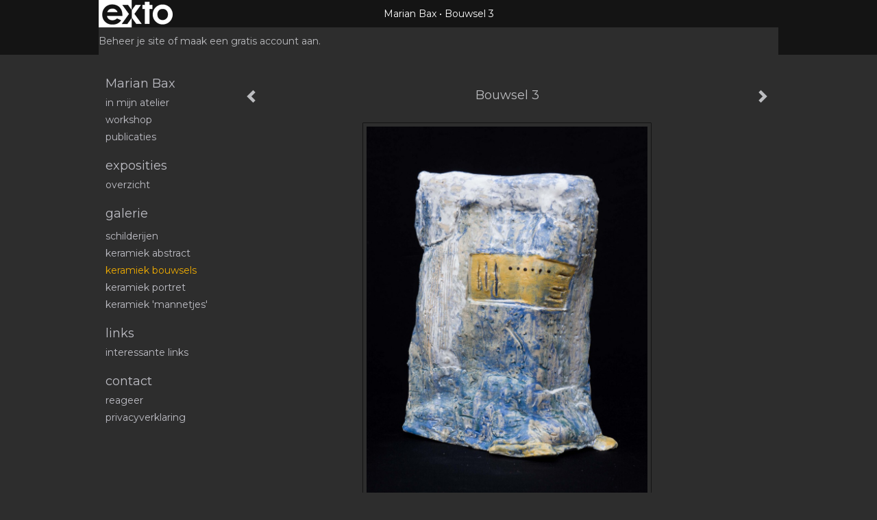

--- FILE ---
content_type: text/html
request_url: https://marianbax.nl/kunstwerk/396170963_Bouwsel+3.html
body_size: 7641
content:
<!DOCTYPE html>
<html lang="nl">
	<head>
        		<meta charset="utf-8">
<!-- 		<meta http-equiv="X-UA-Compatible" content="IE=edge"> -->
		<meta name="viewport" content="width=device-width, initial-scale=1">
		<meta name="description" content=""/>

		<meta property="og:description" content=""/>
		<meta property="og:title" content="Bouwsel 3"/>
		<meta property="og:url" content="https://marianbax.nl/kunstwerk/396170963_Bouwsel+3.html"/>
		<meta property="og:type" content="website" />


        <script type="text/javascript" src="https://da585e4b0722.eu-west-1.sdk.awswaf.com/da585e4b0722/bd489623ccdd/challenge.js" defer></script>

        <style>
			.force-upcase {
				text-transform: none !important;
			}
		</style>
		<!-- The above 3 meta tags *must* come first in the head; any other head content must come *after* these tags -->
		<title>Marian Bax - Bouwsel 3</title>

		<!-- jQuery (necessary for Bootstrap's JavaScript plugins) -->
		<script src="//ajax.googleapis.com/ajax/libs/jquery/1.11.2/jquery.min.js"></script>

		<link rel="stylesheet" type="text/css" href="//dqr09d53641yh.cloudfront.net/css/7911-1768625568.css" />
		<!-- <link rel="stylesheet/less" type="text/css" href="assets/exto.themes.less" /> -->
		<!-- HTML5 shim and Respond.js for IE8 support of HTML5 elements and media queries -->
		<!-- WARNING: Respond.js doesn't work if you view the page via file:// -->
		<!--[if lt IE 9]>
			<script src="https://oss.maxcdn.com/html5shiv/3.7.2/html5shiv.min.js"></script>
			<script src="https://oss.maxcdn.com/respond/1.4.2/respond.min.js"></script>
		<![endif]-->
		<script src="//www.google.com/recaptcha/api.js"></script>
				        
        
        
		<meta property="fb:app_id" content="200441346661022" />

        			<meta property="og:image" content="https://d2w1s6o7rqhcfl.cloudfront.net/7911-o-396170964.jpg"/>
			<meta property="og:image:alt" content=""/>
                        
		<style>
			.index-image {
				float: right;
				padding: 20px 0px 20px 20px;
			}
			.ck-content img {
				 display: inline;
			 }
			img {
				image-orientation: from-image;
			}
		</style>
		
		<script type="text/javascript">

			var _gaq = _gaq || [];
			_gaq.push(['_setAccount', 'UA-54784-13']);
            _gaq.push(['_gat._anonymizeIp']);
            _gaq.push(['_trackPageview']);

            				_gaq.push(['b._setAccount', '69498139']);
	            _gaq.push(['_gat._anonymizeIp']);
    	        _gaq.push(['b._trackPageview']);
            
			(function() {
				var ga = document.createElement('script'); ga.type = 'text/javascript'; ga.async = true;
				ga.src = ('https:' == document.location.protocol ? 'https://ssl' : 'http://www') + '.google-analytics.com/ga.js';
				var s = document.getElementsByTagName('script')[0]; s.parentNode.insertBefore(ga, s);
			})();
		</script>

		
			
			<link href="https://fonts.googleapis.com/css?family=Montserrat" rel="stylesheet">
			<style>
				/* Set Custom Font */
				.layout--font-custom,
				.layout--font-custom h1,
				.layout--font-custom .h1,
				.layout--font-custom h2,
				.layout--font-custom .h2,
				.layout--font-custom h3,
				.layout--font-custom .h3,
				.layout--font-custom h4,
				.layout--font-custom .h4,
				.layout--font-custom h5,
				.layout--font-custom .h5,
				.layout--font-custom h6,
				.layout--font-custom .h6 {
					font-family: 'Montserrat', sans-serif !important;
				}
			</style>


		

	</head>
	<body class="layout--zoom layout--banner -mobile layout--font-custom layout--nav-caps layout--boxed layout--vertical theme--modern" ondragstart="return false" onselectstart="return false" oncontextmenu="alert('Deze afbeelding is auteursrechtelijk beschermd en mag niet zonder toestemming worden gebruikt. This image is copyrighted and may not be used without permission.'); return false;" >

		<div class="page">

			<header class="header" role="banner">
				<div class="header-title">
                    						<a href="http://www.exto.nl" class="header-logo ir ">exto | kunst, kunstenaars, galeries en exposities</a>
                                        						<h1 class="header-artist force-upcase"><a href="/">Marian Bax</a></h1>
						<h2 class="header-id force-upcase">Bouwsel 3</h2>
                    				</div>
                				<p class="header-authentication">
                                                                        <span class="member_banner">
                                        <a target="_top" href="https://www.exto.nl/login.html">Beheer je site</a> of <a target="_top" href="https://www.exto.nl/help/meer_informatie.html">maak een gratis account aan</a>.
                                    </span>
                                            				</p>
			</header>
	  	
			<nav class="navigation navbar navbar-fixed-top">
				<div class="container-fluid">
					<!-- Brand and toggle get grouped for better mobile display -->
					<div class="navbar-header">
						<button type="button" class="navbar-toggle collapsed" data-toggle="collapse" data-target="#bs-example-navbar-collapse-1">
							<span class="sr-only">Toggle navigation</span>
							<span class="icon-bar"></span>
							<span class="icon-bar"></span>
							<span class="icon-bar"></span>
						</button>
						<a class="navbar-brand" href="/">Marian Bax - Bouwsel 3</a>
					</div>
			
					<div class="collapse navbar-collapse" id="bs-example-navbar-collapse-1">

						<!-- Horizontal menu -->
						<ul class="nav navbar-nav">

<li class="dropdown">
<a href="/" class="dropdown-toggle" data-toggle="dropdown" role="button" aria-expanded="false">Marian Bax <span class="caret"></span></a>

<ul class="dropdown-menu" role="menu">
<li>
<a href="/index/16223424_In+mijn+atelier.html">
In mijn atelier
</a>
</li>
<li>
<a href="/index/16765694_workshop+.html">
workshop 
</a>
</li>
<li>
<a href="/publicaties.html">
publicaties
</a>
</li>
</ul>
</li>
<li class="dropdown">
<a href="/exposities.html" class="dropdown-toggle" data-toggle="dropdown" role="button" aria-expanded="false">Exposities <span class="caret"></span></a>

<ul class="dropdown-menu" role="menu">
<li>
<a href="/exposities.html">
overzicht
</a>
</li>
</ul>
</li>
<li class="dropdown">
<a href="/kunstwerken.html" class="dropdown-toggle" data-toggle="dropdown" role="button" aria-expanded="false">Galerie <span class="caret"></span></a>

<ul class="dropdown-menu dropdown-menu--mega" role="menu">
<li>
<a href="/kunstwerken.html">
overzicht
</a>
</li>
<li>
<a href="/kunstwerken/375986312_schilderijen.html">
schilderijen
</a>
</li>
<li>
<a href="/kunstwerken/363109800_Keramiek+abstract.html">
Keramiek abstract
</a>
</li>
<li class="active">
<a href="/kunstwerken/396169568_Keramiek+bouwsels.html">
Keramiek bouwsels
</a>
</li>
<li>
<a href="/kunstwerken/396171502_Keramiek+portret.html">
Keramiek portret
</a>
</li>
<li>
<a href="/kunstwerken/396173636_Keramiek+%27mannetjes%27.html">
Keramiek 'mannetjes'
</a>
</li>
</ul>
</li>
<li class="dropdown">
<a href="/links.html" class="dropdown-toggle" data-toggle="dropdown" role="button" aria-expanded="false">Links <span class="caret"></span></a>

<ul class="dropdown-menu" role="menu">
<li>
<a href="/links.html">
interessante links
</a>
</li>
</ul>
</li>
<li class="dropdown">
<a href="/reageer/site/0.html" class="dropdown-toggle" data-toggle="dropdown" role="button" aria-expanded="false">Contact <span class="caret"></span></a>

<ul class="dropdown-menu" role="menu">
<li>
<a href="/reageer/site/0.html">
reageer
</a>
</li>
<li>
<a href="/privacy.html">
privacyverklaring
</a>
</li>
</ul>
</li></ul>						
						
						<p class="navigation-authentication">
                            
                                                                    <span class="member_banner">
                                        <a target="_top" href="https://www.exto.nl/login.html">Beheer je site</a> of <a target="_top" href="https://www.exto.nl/help/meer_informatie.html">maak een gratis account aan</a>.
                                    </span>
                                                        						</p>
					</div><!-- /.navbar-collapse -->

                    				</div><!-- /.container-fluid -->
			</nav>
	  	
			<div class="content" role="main">

                			
				<!-- START ARTWORK -->		  	
<section class="section" id="section-artwork-landscape">
	<div class="artwork">
		<header class="artwork-heading">
			<h2>Bouwsel 3</h2>
		</header>

        
			<!-- Zoomoptie gebruiken -->
			<img draggable="false" class="artwork-image artwork-image--zoom" src="//d2w1s6o7rqhcfl.cloudfront.net/7911-o-396170964.jpg" alt="Bouwsel 3" />

			<script>
				$( document ).ready(function() {
					var $artwork = $('.artwork-image--zoom');
					var pswp = $('.pswp')[0];

					var items = [
						{
							src: '//d2w1s6o7rqhcfl.cloudfront.net/7911-orig-396170964.jpg',
							w: 2478,
							h: 3251,
							title: 'Bouwsel 3'
						},


						
							
								{
									src: '//d2w1s6o7rqhcfl.cloudfront.net/7911-orig-396170897.jpg',
									w: 3053,
									h: 2895,
									title: 'Bouwsel 1'
								},

							
						
							
								{
									src: '//d2w1s6o7rqhcfl.cloudfront.net/7911-orig-396170901.jpg',
									w: 2209,
									h: 3096,
									title: 'Bouwsel 2'
								},

							
						
							
						
							
								{
									src: '//d2w1s6o7rqhcfl.cloudfront.net/7911-orig-396171029.jpg',
									w: 2299,
									h: 3011,
									title: 'Bouwsel 4'
								},

							
						
							
								{
									src: '//d2w1s6o7rqhcfl.cloudfront.net/7911-orig-396171031.jpg',
									w: 2069,
									h: 2960,
									title: 'Bouwsel 5'
								},

							
						
							
								{
									src: '//d2w1s6o7rqhcfl.cloudfront.net/7911-orig-396171118.jpg',
									w: 2075,
									h: 3097,
									title: 'Bouwsel 6'
								},

							
						
							
								{
									src: '//d2w1s6o7rqhcfl.cloudfront.net/7911-orig-396171200.jpg',
									w: 2667,
									h: 2973,
									title: 'Bouwsel 7'
								},

							
						
							
								{
									src: '//d2w1s6o7rqhcfl.cloudfront.net/7911-orig-396171204.jpg',
									w: 2937,
									h: 3148,
									title: 'Bouwsel 8'
								},

							
						
							
								{
									src: '//d2w1s6o7rqhcfl.cloudfront.net/7911-orig-396171293.jpg',
									w: 3104,
									h: 3328,
									title: 'Bouwsel 9'
								},

							
						
							
								{
									src: '//d2w1s6o7rqhcfl.cloudfront.net/7911-orig-396171207.jpg',
									w: 2367,
									h: 2973,
									title: 'Bouwsel 10'
								},

							
						
							
								{
									src: '//d2w1s6o7rqhcfl.cloudfront.net/7911-orig-396176205.jpg',
									w: 2410,
									h: 2406,
									title: 'Bouwsel 11'
								},

							
						
							
								{
									src: '//d2w1s6o7rqhcfl.cloudfront.net/7911-orig-396176529.jpg',
									w: 2470,
									h: 2616,
									title: 'Bouwsel 12'
								},

							
						
							
								{
									src: '//d2w1s6o7rqhcfl.cloudfront.net/7911-orig-398835714.jpg',
									w: 2144,
									h: 3088,
									title: 'Bouwsel 13'
								},

							
						
							
								{
									src: '//d2w1s6o7rqhcfl.cloudfront.net/7911-orig-398835716.jpg',
									w: 2138,
									h: 3928,
									title: 'Bouwsel 14'
								},

							
						
							
								{
									src: '//d2w1s6o7rqhcfl.cloudfront.net/7911-orig-398835722.jpg',
									w: 1909,
									h: 3877,
									title: 'Bouwsel 15'
								},

							
						
							
								{
									src: '//d2w1s6o7rqhcfl.cloudfront.net/7911-orig-398835804.jpg',
									w: 1966,
									h: 3534,
									title: 'Bouwsel 16'
								},

							
						
							
								{
									src: '//d2w1s6o7rqhcfl.cloudfront.net/7911-orig-398835806.jpg',
									w: 2046,
									h: 3197,
									title: 'Bouwsel 17'
								},

							
						
							
								{
									src: '//d2w1s6o7rqhcfl.cloudfront.net/7911-orig-401657051.jpg',
									w: 3000,
									h: 3750,
									title: 'Bouwsel 18'
								},

							
						
							
								{
									src: '//d2w1s6o7rqhcfl.cloudfront.net/7911-orig-401657075.jpg',
									w: 3000,
									h: 3750,
									title: 'Bouwsel 19'
								},

							
						
							
								{
									src: '//d2w1s6o7rqhcfl.cloudfront.net/7911-orig-401657318.jpg',
									w: 3000,
									h: 3750,
									title: 'Bouwsel 20'
								},

							
						
							
								{
									src: '//d2w1s6o7rqhcfl.cloudfront.net/7911-orig-411828254.jpg',
									w: 2208,
									h: 2736,
									title: 'Bouwsel 21'
								},

							
						
							
								{
									src: '//d2w1s6o7rqhcfl.cloudfront.net/7911-orig-401657686.jpg',
									w: 3000,
									h: 3750,
									title: 'Bouwsel 22'
								},

							
						
							
								{
									src: '//d2w1s6o7rqhcfl.cloudfront.net/7911-orig-411829693.jpg',
									w: 1655,
									h: 2415,
									title: 'Bouwsel 27'
								},

							
						
							
								{
									src: '//d2w1s6o7rqhcfl.cloudfront.net/7911-orig-460843555.jpg',
									w: 2611,
									h: 4128,
									title: 'Bouwsel 31'
								},

							
						
							
								{
									src: '//d2w1s6o7rqhcfl.cloudfront.net/7911-orig-460843810.jpg',
									w: 3456,
									h: 4608,
									title: 'Bouwsel 32'
								},

							
						
					];

					$artwork.on( "click", function() {
						event.preventDefault();

						var options = {
							index: 0,
							bgOpacity: 0.7,
							showHideOpacity: true,
							shareEl: false
						};

						var lightBox = new PhotoSwipe(pswp, PhotoSwipeUI_Default, items, options);
						lightBox.init();
					});
				});
			</script>

        		
		<p class="artwork-description">

            <style>
                .video-container iframe, .video-container object, .video-container embed {
                    width: calc(100vw - 30px);
                    height: calc((100vw - 30px) * .5625);
                    max-width: 560px;
                    max-height: calc(560px * .5625);
                }
            </style>

            				<span>
					17 x 12 x 7 cm, © 2023,
					prijs op aanvraag<br/>Ruimtelijk | Beelden | Klei<br/>
				</span>
                        
		</p>

        
        			<a href="/kunstwerk/396171028_next.html" class="artwork-option artwork-next" data-toggle="tooltip" data-placement="top" title="Volgende">
				<span class="glyphicon glyphicon-chevron-right" aria-hidden="true"></span>
			</a>
        
        			<a href="/kunstwerk/396170900_prev.html" class="artwork-option artwork-previous" data-toggle="tooltip" data-placement="top" title="Vorige">
				<span class="glyphicon glyphicon-chevron-left" aria-hidden="true"></span>
			</a>
        
		<a href="/reageer/object/396170963.html" class="artwork-option artwork-reply" data-toggle="tooltip" data-placement="top" title="Reageren">
			<span class="glyphicon glyphicon-comment" aria-hidden="true"></span>
		</a>

        
		

				
	</div>
	
	<div class="artwork-description-extra">
			</div>

    		
		<div class="gallery-nav">

            	
				<div class="gallery-nav-cell"><a class="gallery-nav-link" href="/kunstwerk/396170896_Bouwsel+1.html"><img src="//d2w1s6o7rqhcfl.cloudfront.net/75x75xN_7911-o-396170897.jpg" alt="" title=""  ></a></div>

            	
				<div class="gallery-nav-cell"><a class="gallery-nav-link" href="/kunstwerk/396170900_Bouwsel+2.html"><img src="//d2w1s6o7rqhcfl.cloudfront.net/75x75xN_7911-o-396170901.jpg" alt="" title=""  ></a></div>

            	
				<div class="gallery-nav-cell"><a class="gallery-nav-link" href="/kunstwerk/396170963_Bouwsel+3.html"><img src="//d2w1s6o7rqhcfl.cloudfront.net/75x75xN_7911-o-396170964.jpg" alt="" title=""  ></a></div>

            	
				<div class="gallery-nav-cell"><a class="gallery-nav-link" href="/kunstwerk/396171028_Bouwsel+4.html"><img src="//d2w1s6o7rqhcfl.cloudfront.net/75x75xN_7911-o-396171029.jpg" alt="" title=""  ></a></div>

            	
				<div class="gallery-nav-cell"><a class="gallery-nav-link" href="/kunstwerk/396171030_Bouwsel+5.html"><img src="//d2w1s6o7rqhcfl.cloudfront.net/75x75xN_7911-o-396171031.jpg" alt="" title=""  ></a></div>

            	
				<div class="gallery-nav-cell"><a class="gallery-nav-link" href="/kunstwerk/396171117_Bouwsel+6.html"><img src="//d2w1s6o7rqhcfl.cloudfront.net/75x75xN_7911-o-396171118.jpg" alt="" title=""  ></a></div>

            	
				<div class="gallery-nav-cell"><a class="gallery-nav-link" href="/kunstwerk/396171199_Bouwsel+7.html"><img src="//d2w1s6o7rqhcfl.cloudfront.net/75x75xN_7911-o-396171200.jpg" alt="" title=""  ></a></div>

            	
				<div class="gallery-nav-cell"><a class="gallery-nav-link" href="/kunstwerk/396171203_Bouwsel+8.html"><img src="//d2w1s6o7rqhcfl.cloudfront.net/75x75xN_7911-o-396171204.jpg" alt="" title=""  ></a></div>

            	
				<div class="gallery-nav-cell"><a class="gallery-nav-link" href="/kunstwerk/396171292_Bouwsel+9.html"><img src="//d2w1s6o7rqhcfl.cloudfront.net/75x75xN_7911-o-396171293.jpg" alt="" title=""  ></a></div>

            	
				<div class="gallery-nav-cell"><a class="gallery-nav-link" href="/kunstwerk/396171206_Bouwsel+10.html"><img src="//d2w1s6o7rqhcfl.cloudfront.net/75x75xN_7911-o-396171207.jpg" alt="" title=""  ></a></div>

            	
				<div class="gallery-nav-cell"><a class="gallery-nav-link" href="/kunstwerk/396176204_Bouwsel+11.html"><img src="//d2w1s6o7rqhcfl.cloudfront.net/75x75xN_7911-o-396176205.jpg" alt="" title=""  ></a></div>

            	
				<div class="gallery-nav-cell"><a class="gallery-nav-link" href="/kunstwerk/396176528_Bouwsel+12.html"><img src="//d2w1s6o7rqhcfl.cloudfront.net/75x75xN_7911-o-396176529.jpg" alt="" title=""  ></a></div>

            	
				<div class="gallery-nav-cell"><a class="gallery-nav-link" href="/kunstwerk/398835563_Bouwsel+13.html"><img src="//d2w1s6o7rqhcfl.cloudfront.net/75x75xN_7911-o-398835714.jpg" alt="" title=""  ></a></div>

            	
				<div class="gallery-nav-cell"><a class="gallery-nav-link" href="/kunstwerk/398835662_Bouwsel+14.html"><img src="//d2w1s6o7rqhcfl.cloudfront.net/75x75xN_7911-o-398835716.jpg" alt="" title=""  ></a></div>

            	
				<div class="gallery-nav-cell"><a class="gallery-nav-link" href="/kunstwerk/398835721_Bouwsel+15.html"><img src="//d2w1s6o7rqhcfl.cloudfront.net/75x75xN_7911-o-398835722.jpg" alt="" title=""  ></a></div>

            	
				<div class="gallery-nav-cell"><a class="gallery-nav-link" href="/kunstwerk/398835803_Bouwsel+16.html"><img src="//d2w1s6o7rqhcfl.cloudfront.net/75x75xN_7911-o-398835804.jpg" alt="" title=""  ></a></div>

            	
				<div class="gallery-nav-cell"><a class="gallery-nav-link" href="/kunstwerk/398835805_Bouwsel+17.html"><img src="//d2w1s6o7rqhcfl.cloudfront.net/75x75xN_7911-o-398835806.jpg" alt="" title=""  ></a></div>

            	
				<div class="gallery-nav-cell"><a class="gallery-nav-link" href="/kunstwerk/401657050_Bouwsel+18.html"><img src="//d2w1s6o7rqhcfl.cloudfront.net/75x75xN_7911-o-401657051.jpg" alt="" title=""  ></a></div>

            	
				<div class="gallery-nav-cell"><a class="gallery-nav-link" href="/kunstwerk/401657074_Bouwsel+19.html"><img src="//d2w1s6o7rqhcfl.cloudfront.net/75x75xN_7911-o-401657075.jpg" alt="" title=""  ></a></div>

            	
				<div class="gallery-nav-cell"><a class="gallery-nav-link" href="/kunstwerk/401657317_Bouwsel+20.html"><img src="//d2w1s6o7rqhcfl.cloudfront.net/75x75xN_7911-o-401657318.jpg" alt="" title=""  ></a></div>

            	
				<div class="gallery-nav-cell"><a class="gallery-nav-link" href="/kunstwerk/411828253_Bouwsel+21.html"><img src="//d2w1s6o7rqhcfl.cloudfront.net/75x75xN_7911-o-411828254.jpg" alt="" title=""  ></a></div>

            	
				<div class="gallery-nav-cell"><a class="gallery-nav-link" href="/kunstwerk/401657685_Bouwsel+22.html"><img src="//d2w1s6o7rqhcfl.cloudfront.net/75x75xN_7911-o-401657686.jpg" alt="" title=""  ></a></div>

            	
				<div class="gallery-nav-cell"><a class="gallery-nav-link" href="/kunstwerk/411829692_Bouwsel+27.html"><img src="//d2w1s6o7rqhcfl.cloudfront.net/75x75xN_7911-o-411829693.jpg" alt="" title=""  ></a></div>

            	
				<div class="gallery-nav-cell"><a class="gallery-nav-link" href="/kunstwerk/460843554_Bouwsel+31.html"><img src="//d2w1s6o7rqhcfl.cloudfront.net/75x75xN_7911-o-460843555.jpg" alt="" title=""  ></a></div>

            	
				<div class="gallery-nav-cell"><a class="gallery-nav-link" href="/kunstwerk/460843809_Bouwsel+32.html"><img src="//d2w1s6o7rqhcfl.cloudfront.net/75x75xN_7911-o-460843810.jpg" alt="" title=""  ></a></div>

            		</div>

    </section>


<script>

    function getCookie(name) {
        const nameEQ = name + "=";
        const ca = document.cookie.split(';');
        for(let i = 0; i < ca.length; i++) {
            let c = ca[i];
            while (c.charAt(0) === ' ') c = c.substring(1, c.length);
            if (c.indexOf(nameEQ) === 0) return c.substring(nameEQ.length, c.length);
        }
        return null;
    }

	$(function() {
		$('.gallery-nav').flickity({
			// options
			cellAlign: 'center',
			contain: true,
			pageDots: false,
			imagesLoaded: true,
			wrapAround: false,
			initialIndex: 2,
			lazyLoad: true
		});

        // Hier de call naar de tracker
        const trackerCookieValue = getCookie('__extotrk');
        
        // **Controleer of de cookie is gezet en een waarde heeft**
        if (trackerCookieValue) {
            // De cookie is gezet en heeft een waarde (wat true evalueert in JS)
            const objectId = '396170963';
            const url = `/track/object/${objectId}`;

            // Voer de GET request uit
            $.get(url)
                .done(function() {
                    // Optioneel: Log de succesvolle call
                    // console.log("Tracker call succesvol naar: " + url);
                })
                .fail(function(jqXHR, textStatus, errorThrown) {
                    // Optioneel: Log de fout
                    // console.error("Fout bij tracker call naar " + url + ": " + textStatus, errorThrown);
                });
        }
    });

</script>


<div class="pswp" tabindex="-1" role="dialog" aria-hidden="true">

	<div class="pswp__bg"></div>

	<div class="pswp__scroll-wrap">

		<div class="pswp__container">
			<div class="pswp__item"></div>
			<div class="pswp__item"></div>
			<div class="pswp__item"></div>
		</div>

		<div class="pswp__ui pswp__ui--hidden">

			<div class="pswp__top-bar">

				<div class="pswp__counter"></div>

				<button class="pswp__button pswp__button--close" title="Close (Esc)"></button>

				<!--<button class="pswp__button pswp__button--share" title="Share"></button>-->

				<button class="pswp__button pswp__button--fs" title="Toggle fullscreen"></button>

				<button class="pswp__button pswp__button--zoom" title="Zoom in/out"></button>

				<div class="pswp__preloader">
					<div class="pswp__preloader__icn">
						<div class="pswp__preloader__cut">
							<div class="pswp__preloader__donut"></div>
						</div>
					</div>
				</div>
			</div>

			<div class="pswp__share-modal pswp__share-modal--hidden pswp__single-tap">
				<div class="pswp__share-tooltip"></div>
			</div>

			<button class="pswp__button pswp__button--arrow--left" title="Previous (arrow left)">
			</button>

			<button class="pswp__button pswp__button--arrow--right" title="Next (arrow right)">
			</button>

			<div class="pswp__caption">
				<div class="pswp__caption__center"></div>
			</div>

		</div>

	</div>

</div>

<!-- END artwork -->
	
			
				<!-- Vertical menu -->
				
				<aside class="aside">

					<header class="aside-header">
						<h2 class="aside-header-artist">
							<a href="/">Marian Bax</a>
						</h2>
					</header>

                    
					<ul class="aside-menu">
    <li>
        <a title="Marian Bax" class="force-upcase" href="/">Marian Bax</a>
        <ul>
            <li>
                <a title="In mijn atelier" href="/index/16223424_In+mijn+atelier.html">In mijn atelier</a>
            </li>
            <li>
                <a title="workshop " href="/index/16765694_workshop+.html">workshop </a>
            </li>
            <li>
                <a title="publicaties" href="/publicaties.html">publicaties</a>
            </li>
        </ul>
    </li>
    <li>
        <a title="Exposities" href="/exposities.html">Exposities</a>
        <ul>
            <li>
                <a title="overzicht" href="/exposities.html">overzicht</a>
            </li>
        </ul>
    </li>
    <li class="active">
        <a title="Galerie" href="/kunstwerken.html">Galerie</a>
        <ul>
            <li>
                <a id="menu-gallery-overview" title="overzicht" href="/kunstwerken.html">overzicht</a>
            </li>
            <li>
                <a title="schilderijen" href="/kunstwerken/375986312_schilderijen.html">schilderijen</a>
            </li>
            <li>
                <a title="Keramiek abstract" href="/kunstwerken/363109800_Keramiek+abstract.html">Keramiek abstract</a>
            </li>
            <li class="active">
                <a title="Keramiek bouwsels" href="/kunstwerken/396169568_Keramiek+bouwsels.html">Keramiek bouwsels</a>
            </li>
            <li>
                <a title="Keramiek portret" href="/kunstwerken/396171502_Keramiek+portret.html">Keramiek portret</a>
            </li>
            <li>
                <a title="Keramiek 'mannetjes'" href="/kunstwerken/396173636_Keramiek+%27mannetjes%27.html">Keramiek 'mannetjes'</a>
            </li>
        </ul>
    </li>
    <li>
        <a title="Links" href="/links.html">Links</a>
        <ul>
            <li>
                <a title="interessante links" href="/links.html">interessante links</a>
            </li>
        </ul>
    </li>
    <li>
        <a title="Contact" href="/reageer/site/0.html">Contact</a>
        <ul>
            <li>
                <a title="reageer" href="/reageer/site/0.html">reageer</a>
            </li>
            <li>
                <a title="privacyverklaring" href="/privacy.html">privacyverklaring</a>
            </li>
        </ul>
    </li>
</ul>
				</aside>
			
			</div>
		
			<footer class="footer">
                
					<script type="text/javascript" src="https://cdn.jsdelivr.net/npm/cookie-bar/cookiebar-latest.min.js?"></script>

                

                					Deze site is onderdeel van <a href="http://www.exto.nl">www.exto.nl</a>. Het copyright op alle getoonde werken berust bij de desbetreffende kunstenaars. De afbeeldingen van de werken mogen niet gebruikt worden zonder schriftelijke toestemming.                
            </footer>

			
				<div class="signature">
					<a class="signature-link" href="https://www.exto.nl" target="_blank">
						<svg xmlns="http://www.w3.org/2000/svg" viewBox="0 0 280.5 104.3"><style type="text/css">  
	.st0{fill:#71AA43;}
</style><path class="st0" d="M111.9 0c0 12.8 0 25.6 0 38.4 4.2-5.8 8.4-11.6 12.6-17.4 0.5-0.7 0.9-1.4 1.5-2 0.2-0.3 0.5-0.2 0.8-0.2 6.7 0 13.4 0 20.2 0 -4.1 5.7-8.3 11.4-12.4 17.1 -4.1 5.6-8.2 11.2-12.2 16.9 1.2 1.8 2.5 3.5 3.8 5.3 7.2 9.9 14.4 19.8 21.5 29.7 0.8 1.2 1.7 2.3 2.5 3.5 -6.7 0-13.4 0-20.2 0 -0.4 0-0.9 0-1.1-0.4 -4.8-6.5-9.6-13.1-14.4-19.6 -0.8-1.1-1.5-2.3-2.5-3.3 0 12.1 0 24.2 0 36.3H280.9V0H111.9zM190.4 34.4c-3.6 0.1-7.3 0-10.9 0.1 0 17.5 0 35 0 52.5 0 1.4 0.1 2.9-0.1 4.3 -6 0-11.9 0-17.9 0 -0.1-0.6-0.1-1.2-0.1-1.9 0-18.3 0-36.6 0-55 -2.3 0-4.6 0-6.9 0 -0.8 0-1.6 0.1-2.4-0.1 0-5.2 0-10.4 0-15.5 3.1-0.1 6.2 0.1 9.3-0.1 0-4 0-8 0-12 2.6-0.1 5.3 0 7.9-0.1 3.3 0 6.7-0.1 10 0.1 0.1 4 0 8 0 12.1 3.6 0.2 7.3 0 10.9 0.1C190.4 24 190.4 29.2 190.4 34.4zM265.8 66.1c-1.2 3.9-2.9 7.6-5.3 10.9 -1.7 2.3-3.5 4.5-5.6 6.4 -2 1.8-4.2 3.4-6.5 4.7 -3.3 1.8-6.9 3.2-10.6 4.1 -7.8 1.7-16.1 1.2-23.5-1.9 -2.9-1.2-5.6-2.8-8-4.8 -2.3-1.8-4.4-3.9-6.3-6.1 -3.5-4.2-6.1-9.1-7.5-14.4 -0.4-1.8-0.8-3.6-1-5.5 -0.2-1.8-0.2-3.5-0.2-5.3 0-7 2-14.1 5.9-20 3.6-5.4 8.6-9.9 14.4-13 4.4-2.3 9.3-3.8 14.3-4.1 4.1-0.3 8.3 0 12.3 1 6.4 1.6 12.5 4.8 17.3 9.3 4.7 4.4 8.2 10 10.1 16.1C267.9 50.8 267.9 58.7 265.8 66.1z"/><path class="st0" d="M76.5 19.1c4.3-0.1 8.5 0 12.8 0 2.8 0 5.6 0 8.4 0 4.1 5.6 8.2 11.3 12.3 16.9 0.6 0.9 1.5 1.7 1.8 2.8 0 9.2 0 18.5 0 27.7 0 0.6 0.1 1.2-0.3 1.7 -4.1 5.7-8.2 11.5-12.4 17.3 -1.5 2-2.9 4.1-4.4 6.1 -6.9 0-13.7 0-20.6 0 8.2-11.4 16.4-22.8 24.7-34.2 0.9-1.3 1.9-2.6 2.8-3.9 -7.8-10.7-15.7-21.4-23.5-32.2C77.5 20.5 76.9 19.8 76.5 19.1L76.5 19.1z"/><path class="st0" d="M74.1 42.9c-2.3-7.4-6.9-14.1-13.1-18.7 -3.9-2.9-8.4-4.8-13.1-5.8 -3.3-0.7-6.7-1.1-10.1-1.1 -6.1-0.2-12.3 1.2-17.8 3.9 -5 2.5-9.2 6.4-12.5 10.8 -2.8 3.8-4.9 8.1-6.1 12.6 -1.9 7.5-1.9 15.6 0.4 23.1 1.8 5.9 5.2 11.2 9.6 15.5 4.7 4.6 10.6 7.7 17 9.2 6.4 1.4 13.1 1.4 19.6 0.3 3.2-0.6 6.4-1.4 9.3-2.9 3.2-1.6 6.2-3.6 8.9-6 1.9-1.9 3.8-3.9 5.3-6.1 -0.5-0.3-0.9-0.5-1.4-0.7 -4.5-2.1-9-4.2-13.5-6.3 -0.4-0.3-0.7 0.2-1 0.4 -1.1 1-2.3 1.9-3.6 2.7 -4.9 3.2-10.9 4.2-16.6 3.6 -3.9-0.4-7.8-1.8-10.9-4.4 -3.7-3-5.9-7.6-6.6-12.2 16.9 0 33.9 0 50.8 0 2.5 0 5.1 0.1 7.6 0C76.2 54.6 75.8 48.6 74.1 42.9zM22.3 46.2c-1.3 0-2.6 0.1-3.9 0 0.2-0.6 0.5-1.2 0.8-1.8 1.3-2.4 2.7-4.7 4.6-6.6 1.1-1.1 2.5-2 3.9-2.7 3.3-1.7 7-2.5 10.7-2.4 4.4-0.1 8.8 1.2 12.2 3.9 3.3 2.3 5.9 5.7 7.1 9.6C46 46.2 34.2 46.2 22.3 46.2z"/><path class="st0" d="M226.6 34.3c1.8-0.1 3.6-0.1 5.4 0 3.1 0.4 6 1.4 8.6 3.2 2.6 1.8 4.6 4.2 6.1 6.9 1.7 3.2 2.4 6.8 2.4 10.3 0 3.6-0.6 7.3-2.2 10.5 -1.7 3.4-4.4 6.2-7.6 8.2 -3.1 1.9-6.8 2.7-10.5 2.7 -3-0.1-6.1-0.6-8.9-2.1 -2.7-1.4-5.2-3.4-6.8-6 -2-2.9-3.1-6.3-3.5-9.7 -0.4-3.9-0.2-7.9 1.2-11.6 1-2.7 2.6-5.2 4.7-7.2C218.4 36.6 222.5 34.7 226.6 34.3L226.6 34.3z"/></svg>					</a>
				</div>

					</div>


		<script src="/assets/bootstrap/3.3.7/js/collapse.js"></script>
		<script src="/assets/bootstrap/3.3.7/js/dropdown.js"></script>
		<script src="/assets/bootstrap/3.3.7/js/tooltip.js"></script>
		<script src="/assets/flickity/2.2/flickity.pkgd.min.js?v11"></script>
		<script src="/assets/photoswipe/photoswipe.min.js"></script>
		<script src="/assets/photoswipe/photoswipe-ui-default.min.js"></script>
		<script src="/assets/imagesloaded/imagesloaded.pkgd.min.js"></script>
		<script src="/assets/isotope/isotope.min.js"></script>
		<script src="/assets/js/exto.themes.js?1768664022"></script>


		<script type="text/javascript" src="/assets/js/easyXDM.min.js"></script>
		<script type="text/javascript" src="/assets/js/jquery.cookie.js"></script>
		
		
				<!-- Piwik -->
				<script type="text/javascript">
                    var pkBaseURL = (("https:" == document.location.protocol) ? "https://stats.exto.nl/" : "http://stats.exto.nl/");
                    document.write(unescape("%3Cscript src='" + pkBaseURL + "piwik.js' type='text/javascript'%3E%3C/script%3E"));
				</script>

				<script type="text/javascript">

                    $.ajax(
                        {
                            url: "/index/blockedip",
                            success: function (result) {
                                if(result == 'false')
								{
                                    try {
                                        var piwikTracker = Piwik.getTracker(pkBaseURL + "piwik.php", 636);
                                                                                piwikTracker.setDocumentTitle("Galerie/Werken in Keramiek bouwsels/Bouwsel 3");
                                                                                piwikTracker.setDownloadExtensions("pdf");
                                        piwikTracker.trackPageView();
                                        piwikTracker.enableLinkTracking();
                                    } catch( err ) {}

								}
                            }
                        });

				</script>
				<!-- End Piwik Tracking Code -->

		
	</body>
</html>